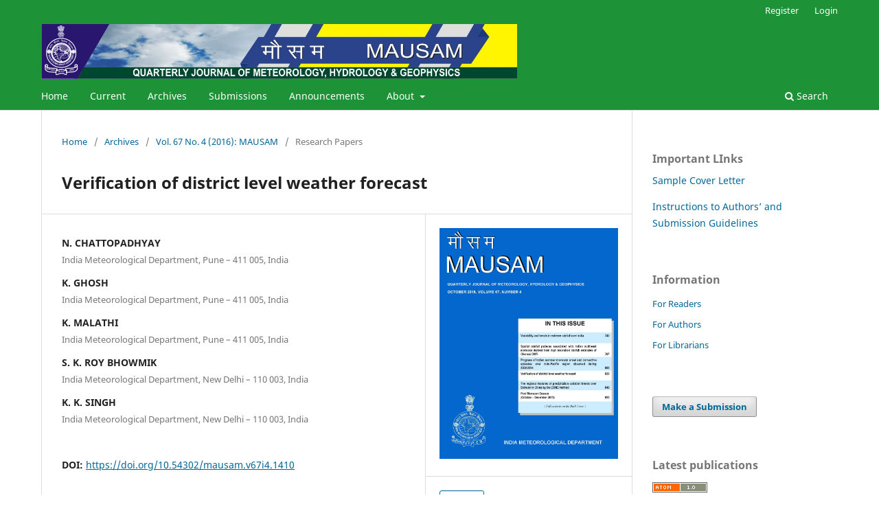

--- FILE ---
content_type: text/html; charset=utf-8
request_url: https://mausamjournal.imd.gov.in/index.php/MAUSAM/article/view/1410?articlesBySameAuthorPage=3
body_size: 8858
content:
<!DOCTYPE html>
<html lang="en" xml:lang="en">
<head>
	<meta charset="utf-8">
	<meta name="viewport" content="width=device-width, initial-scale=1.0">
	<title>
		Verification of district level weather forecast
							| MAUSAM
			</title>

	
<link rel="icon" href="https://mausamjournal.imd.gov.in/public/journals/1/favicon_en_US.png" />
<meta name="generator" content="Open Journal Systems 3.4.0.9" />
<link rel="schema.DC" href="http://purl.org/dc/elements/1.1/" />
<meta name="DC.Creator.PersonalName" content="N.  CHATTOPADHYAY"/>
<meta name="DC.Creator.PersonalName" content="K.  GHOSH "/>
<meta name="DC.Creator.PersonalName" content="K.  MALATHI"/>
<meta name="DC.Creator.PersonalName" content="S. K. ROY  BHOWMIK"/>
<meta name="DC.Creator.PersonalName" content="K. K.  SINGH"/>
<meta name="DC.Date.created" scheme="ISO8601" content="2016-10-01"/>
<meta name="DC.Date.dateSubmitted" scheme="ISO8601" content="2021-08-18"/>
<meta name="DC.Date.issued" scheme="ISO8601" content="2016-10-01"/>
<meta name="DC.Date.modified" scheme="ISO8601" content="2022-05-17"/>
<meta name="DC.Description" xml:lang="en" content="IMD started issuing quantitative district level weather forecast upto 5 days on operational basis from 1st June, 2008. The products comprise of quantitative forecasts for seven weather parameters, viz., rainfall, maximum and minimum temperatures, wind speed and direction, relative humidity and cloudiness. The rainfall forecast is generated&amp;nbsp; based on multi model-ensemble techniques (MME). For other parameters, ECMWF forecasts (presently IMDGFS) are used. These forecast products are further value added, by the respective MCs/RMCs and forwarded to 130 Agrometeorological Field Units (AMFUs) for preparation of weather based District Agromet Advisory Service bulletin.&amp;nbsp; This Meteorological Monograph describes the performance skill of the operational district level weather forecasts over different parts of India rainfall during monsoon and temperature during winter and summer from 2012-14.&amp;nbsp; The Monograph also highlights limitations and future scope for further improvement of the MME models. The&amp;nbsp;&amp;nbsp; verification results show weather forecasts are reasonably accurate and value addition has improved the accuracy of model forecast. Though the MME model could predict the weather in hill regions in the North but in other regions having some hilly areas, the same could not come true in respect of temperature.&amp;nbsp; North East region of the country shows very less accuracy due to its predominantly humid sub-tropical climate with hot, humid summers, severe monsoons and mild winter.
&amp;nbsp;"/>
<meta name="DC.Format" scheme="IMT" content="application/pdf"/>
<meta name="DC.Identifier" content="1410"/>
<meta name="DC.Identifier.pageNumber" content="829-840"/>
<meta name="DC.Identifier.DOI" content="10.54302/mausam.v67i4.1410"/>
<meta name="DC.Identifier.URI" content="https://mausamjournal.imd.gov.in/index.php/MAUSAM/article/view/1410"/>
<meta name="DC.Language" scheme="ISO639-1" content="en"/>
<meta name="DC.Rights" content="Copyright (c) 2021 MAUSAM"/>
<meta name="DC.Rights" content="https://creativecommons.org/licenses/by-nc/4.0"/>
<meta name="DC.Source" content="MAUSAM"/>
<meta name="DC.Source.ISSN" content="0252-9416"/>
<meta name="DC.Source.Issue" content="4"/>
<meta name="DC.Source.Volume" content="67"/>
<meta name="DC.Source.URI" content="https://mausamjournal.imd.gov.in/index.php/MAUSAM"/>
<meta name="DC.Title" content="Verification of district level weather forecast"/>
<meta name="DC.Type" content="Text.Serial.Journal"/>
<meta name="DC.Type.articleType" content="Research Papers"/>
<meta name="gs_meta_revision" content="1.1"/>
<meta name="citation_journal_title" content="MAUSAM"/>
<meta name="citation_journal_abbrev" content="MAUSAM"/>
<meta name="citation_issn" content="0252-9416"/> 
<meta name="citation_author" content="N.  CHATTOPADHYAY"/>
<meta name="citation_author_institution" content="India Meteorological Department, Pune – 411 005, India"/>
<meta name="citation_author" content="K.  GHOSH "/>
<meta name="citation_author_institution" content="India Meteorological Department, Pune – 411 005, India"/>
<meta name="citation_author" content="K.  MALATHI"/>
<meta name="citation_author_institution" content="India Meteorological Department, Pune – 411 005, India"/>
<meta name="citation_author" content="S. K. ROY  BHOWMIK"/>
<meta name="citation_author_institution" content="India Meteorological Department, New Delhi – 110 003, India"/>
<meta name="citation_author" content="K. K.  SINGH"/>
<meta name="citation_author_institution" content="India Meteorological Department, New Delhi – 110 003, India"/>
<meta name="citation_title" content="Verification of district level weather forecast"/>
<meta name="citation_language" content="en"/>
<meta name="citation_date" content="2016/10/01"/>
<meta name="citation_volume" content="67"/>
<meta name="citation_issue" content="4"/>
<meta name="citation_firstpage" content="829"/>
<meta name="citation_lastpage" content="840"/>
<meta name="citation_doi" content="10.54302/mausam.v67i4.1410"/>
<meta name="citation_abstract_html_url" content="https://mausamjournal.imd.gov.in/index.php/MAUSAM/article/view/1410"/>
<meta name="citation_abstract" xml:lang="en" content="IMD started issuing quantitative district level weather forecast upto 5 days on operational basis from 1st June, 2008. The products comprise of quantitative forecasts for seven weather parameters, viz., rainfall, maximum and minimum temperatures, wind speed and direction, relative humidity and cloudiness. The rainfall forecast is generated&amp;nbsp; based on multi model-ensemble techniques (MME). For other parameters, ECMWF forecasts (presently IMDGFS) are used. These forecast products are further value added, by the respective MCs/RMCs and forwarded to 130 Agrometeorological Field Units (AMFUs) for preparation of weather based District Agromet Advisory Service bulletin.&amp;nbsp; This Meteorological Monograph describes the performance skill of the operational district level weather forecasts over different parts of India rainfall during monsoon and temperature during winter and summer from 2012-14.&amp;nbsp; The Monograph also highlights limitations and future scope for further improvement of the MME models. The&amp;nbsp;&amp;nbsp; verification results show weather forecasts are reasonably accurate and value addition has improved the accuracy of model forecast. Though the MME model could predict the weather in hill regions in the North but in other regions having some hilly areas, the same could not come true in respect of temperature.&amp;nbsp; North East region of the country shows very less accuracy due to its predominantly humid sub-tropical climate with hot, humid summers, severe monsoons and mild winter.
&amp;nbsp;"/>
<meta name="citation_pdf_url" content="https://mausamjournal.imd.gov.in/index.php/MAUSAM/article/download/1410/1236"/>
	<link rel="stylesheet" href="https://mausamjournal.imd.gov.in/index.php/MAUSAM/$$$call$$$/page/page/css?name=stylesheet" type="text/css" /><link rel="stylesheet" href="https://mausamjournal.imd.gov.in/index.php/MAUSAM/$$$call$$$/page/page/css?name=font" type="text/css" /><link rel="stylesheet" href="https://mausamjournal.imd.gov.in/lib/pkp/styles/fontawesome/fontawesome.css?v=3.4.0.9" type="text/css" /><link rel="stylesheet" href="https://mausamjournal.imd.gov.in/plugins/generic/citationStyleLanguage/css/citationStyleLanguagePlugin.css?v=3.4.0.9" type="text/css" />
</head>
<body class="pkp_page_article pkp_op_view has_site_logo" dir="ltr">

	<div class="pkp_structure_page">

				<header class="pkp_structure_head" id="headerNavigationContainer" role="banner">
						
 <nav class="cmp_skip_to_content" aria-label="Jump to content links">
	<a href="#pkp_content_main">Skip to main content</a>
	<a href="#siteNav">Skip to main navigation menu</a>
		<a href="#pkp_content_footer">Skip to site footer</a>
</nav>

			<div class="pkp_head_wrapper">

				<div class="pkp_site_name_wrapper">
					<button class="pkp_site_nav_toggle">
						<span>Open Menu</span>
					</button>
										<div class="pkp_site_name">
																<a href="						https://mausamjournal.imd.gov.in/index.php/MAUSAM/index
					" class="is_img">
							<img src="https://mausamjournal.imd.gov.in/public/journals/1/pageHeaderLogoImage_en_US.jpg" width="1300" height="150" alt="MAUSAM" />
						</a>
										</div>
				</div>

				
				<nav class="pkp_site_nav_menu" aria-label="Site Navigation">
					<a id="siteNav"></a>
					<div class="pkp_navigation_primary_row">
						<div class="pkp_navigation_primary_wrapper">
																				<ul id="navigationPrimary" class="pkp_navigation_primary pkp_nav_list">
								<li class="">
				<a href="http://mausamjournal.imd.gov.in">
					Home
				</a>
							</li>
								<li class="">
				<a href="https://mausamjournal.imd.gov.in/index.php/MAUSAM/issue/current">
					Current
				</a>
							</li>
								<li class="">
				<a href="https://mausamjournal.imd.gov.in/index.php/MAUSAM/issue/archive">
					Archives
				</a>
							</li>
								<li class="">
				<a href="https://mausamjournal.imd.gov.in/index.php/MAUSAM/about/submissions">
					Submissions
				</a>
							</li>
								<li class="">
				<a href="https://mausamjournal.imd.gov.in/index.php/MAUSAM/announcement">
					Announcements
				</a>
							</li>
								<li class="">
				<a href="https://mausamjournal.imd.gov.in/index.php/MAUSAM/about">
					About
				</a>
									<ul>
																					<li class="">
									<a href="https://mausamjournal.imd.gov.in/index.php/MAUSAM/about">
										About the Journal
									</a>
								</li>
																												<li class="">
									<a href="https://mausamjournal.imd.gov.in/index.php/MAUSAM/Newsletter1">
										Newsletter 
									</a>
								</li>
																												<li class="">
									<a href="https://mausamjournal.imd.gov.in/index.php/MAUSAM/Annualreport">
										Annual Report
									</a>
								</li>
																												<li class="">
									<a href="https://mausamjournal.imd.gov.in/index.php/MAUSAM/AUthorsInformation">
										Authors Information
									</a>
								</li>
																												<li class="">
									<a href="https://mausamjournal.imd.gov.in/index.php/MAUSAM/AbstractBooklet">
										Abstract Booklet AND Compendium of Biennial Mausam Award Research Papers
									</a>
								</li>
																												<li class="">
									<a href="https://mausamjournal.imd.gov.in/index.php/MAUSAM/EC">
										Editorial Committee
									</a>
								</li>
																												<li class="">
									<a href="https://drive.google.com/file/d/1VzCkvhRHJ8k5tg7-G9uqLNGjgoMxL3TK/view?usp=sharing">
										Copyright Notice
									</a>
								</li>
																												<li class="">
									<a href="https://mausamjournal.imd.gov.in/index.php/MAUSAM/ImpactFactor">
										Impact Factor
									</a>
								</li>
																												<li class="">
									<a href="https://drive.google.com/file/d/1PcMDSwaHR3w2P5fxyriz4eKjyH4lmapp/view?usp=sharing">
										Editorial Office
									</a>
								</li>
																												<li class="">
									<a href="https://mausamjournal.imd.gov.in/index.php/MAUSAM/Socialmedia">
										Social Media
									</a>
								</li>
																												<li class="">
									<a href="https://mausamjournal.imd.gov.in/index.php/MAUSAM/about/privacy">
										Privacy Statement
									</a>
								</li>
																		</ul>
							</li>
			</ul>

				

																						<div class="pkp_navigation_search_wrapper">
									<a href="https://mausamjournal.imd.gov.in/index.php/MAUSAM/search" class="pkp_search pkp_search_desktop">
										<span class="fa fa-search" aria-hidden="true"></span>
										Search
									</a>
								</div>
													</div>
					</div>
					<div class="pkp_navigation_user_wrapper" id="navigationUserWrapper">
							<ul id="navigationUser" class="pkp_navigation_user pkp_nav_list">
								<li class="profile">
				<a href="https://mausamjournal.imd.gov.in/index.php/MAUSAM/user/register">
					Register
				</a>
							</li>
								<li class="profile">
				<a href="https://mausamjournal.imd.gov.in/index.php/MAUSAM/login">
					Login
				</a>
							</li>
										</ul>

					</div>
				</nav>
			</div><!-- .pkp_head_wrapper -->
		</header><!-- .pkp_structure_head -->

						<div class="pkp_structure_content has_sidebar">
			<div class="pkp_structure_main" role="main">
				<a id="pkp_content_main"></a>

<div class="page page_article">
			<nav class="cmp_breadcrumbs" role="navigation" aria-label="You are here:">
	<ol>
		<li>
			<a href="https://mausamjournal.imd.gov.in/index.php/MAUSAM/index">
				Home
			</a>
			<span class="separator">/</span>
		</li>
		<li>
			<a href="https://mausamjournal.imd.gov.in/index.php/MAUSAM/issue/archive">
				Archives
			</a>
			<span class="separator">/</span>
		</li>
					<li>
				<a href="https://mausamjournal.imd.gov.in/index.php/MAUSAM/issue/view/86">
					Vol. 67 No. 4 (2016): MAUSAM
				</a>
				<span class="separator">/</span>
			</li>
				<li class="current" aria-current="page">
			<span aria-current="page">
									Research Papers
							</span>
		</li>
	</ol>
</nav>
	
		  	 <article class="obj_article_details">

		
	<h1 class="page_title">
		Verification of district level weather forecast
	</h1>

	
	<div class="row">
		<div class="main_entry">

							<section class="item authors">
					<h2 class="pkp_screen_reader">Authors</h2>
					<ul class="authors">
											<li>
							<span class="name">
								N.  CHATTOPADHYAY
							</span>
															<span class="affiliation">
									India Meteorological Department, Pune – 411 005, India
																	</span>
																																		</li>
											<li>
							<span class="name">
								K.  GHOSH 
							</span>
															<span class="affiliation">
									India Meteorological Department, Pune – 411 005, India
																	</span>
																																		</li>
											<li>
							<span class="name">
								K.  MALATHI
							</span>
															<span class="affiliation">
									India Meteorological Department, Pune – 411 005, India
																	</span>
																																		</li>
											<li>
							<span class="name">
								S. K. ROY  BHOWMIK
							</span>
															<span class="affiliation">
									India Meteorological Department, New Delhi – 110 003, India
																	</span>
																																		</li>
											<li>
							<span class="name">
								K. K.  SINGH
							</span>
															<span class="affiliation">
									India Meteorological Department, New Delhi – 110 003, India
																	</span>
																																		</li>
										</ul>
				</section>
			
																	<section class="item doi">
					<h2 class="label">
												DOI:
					</h2>
					<span class="value">
						<a href="https://doi.org/10.54302/mausam.v67i4.1410">
							https://doi.org/10.54302/mausam.v67i4.1410
						</a>
					</span>
				</section>
			

						
										<section class="item abstract">
					<h2 class="label">Abstract</h2>
					<p>IMD started issuing quantitative district level weather forecast upto 5 days on operational basis from 1<sup>st</sup> June, 2008. The products comprise of quantitative forecasts for seven weather parameters, <em>viz</em>., rainfall, maximum and minimum temperatures, wind speed and direction, relative humidity and cloudiness. The rainfall forecast is generated  based on multi model-ensemble techniques (MME). For other parameters, ECMWF forecasts (presently IMDGFS) are used. These forecast products are further value added, by the respective MCs/RMCs and forwarded to 130 Agrometeorological Field Units (AMFUs) for preparation of weather based District Agromet Advisory Service bulletin.  This Meteorological Monograph describes the performance skill of the operational district level weather forecasts over different parts of India rainfall during monsoon and temperature during winter and summer from 2012-14.  The Monograph also highlights limitations and future scope for further improvement of the MME models. The   verification results show weather forecasts are reasonably accurate and value addition has improved the accuracy of model forecast. Though the MME model could predict the weather in hill regions in the North but in other regions having some hilly areas, the same could not come true in respect of temperature.  North East region of the country shows very less accuracy due to its predominantly humid sub-tropical climate with hot, humid summers, severe monsoons and mild winter.</p>
<p> </p>
				</section>
			
			

										
				<section class="item downloads_chart">
					<h2 class="label">
						Downloads
					</h2>
					<div class="value">
						<canvas class="usageStatsGraph" data-object-type="Submission" data-object-id="1410"></canvas>
						<div class="usageStatsUnavailable" data-object-type="Submission" data-object-id="1410">
							Download data is not yet available.
						</div>
					</div>
				</section>
			
																																															
						
		</div><!-- .main_entry -->

		<div class="entry_details">

										<div class="item cover_image">
					<div class="sub_item">
													<a href="https://mausamjournal.imd.gov.in/index.php/MAUSAM/issue/view/86">
								<img src="https://mausamjournal.imd.gov.in/public/journals/1/cover_issue_86_en_US.jpg" alt="">
							</a>
											</div>
				</div>
			
										<div class="item galleys">
					<h2 class="pkp_screen_reader">
						Downloads
					</h2>
					<ul class="value galleys_links">
													<li>
								
	
													

<a class="obj_galley_link pdf" href="https://mausamjournal.imd.gov.in/index.php/MAUSAM/article/view/1410/1236">
		
	pdf

	</a>
							</li>
											</ul>
				</div>
						
						<div class="item published">
				<section class="sub_item">
					<h2 class="label">
						Published
					</h2>
					<div class="value">
																			<span>2016-10-01</span>
																	</div>
				</section>
							</div>
			
						
										<div class="item issue">

											<section class="sub_item">
							<h2 class="label">
								Issue
							</h2>
							<div class="value">
								<a class="title" href="https://mausamjournal.imd.gov.in/index.php/MAUSAM/issue/view/86">
									Vol. 67 No. 4 (2016): MAUSAM
								</a>
							</div>
						</section>
					
											<section class="sub_item">
							<h2 class="label">
								Section
							</h2>
							<div class="value">
								Research Papers
							</div>
						</section>
					
											<section class="sub_item">
							<h2 class="label">
								Categories
							</h2>
							<div class="value">
								<ul class="categories">
																			<li><a href="https://mausamjournal.imd.gov.in/index.php/MAUSAM/catalog/category/WEATHERFORECASTING">WEATHER FORECASTING</a></li>
																	</ul>
							</div>
						</section>
									</div>
			
																					
										<div class="item copyright">
					<h2 class="label">
						License
					</h2>
																										<p>Copyright (c) 2021 MAUSAM</p>
														<a rel="license" href="https://creativecommons.org/licenses/by-nc/4.0/"><img alt="Creative Commons License" src="//i.creativecommons.org/l/by-nc/4.0/88x31.png" /></a><p>This work is licensed under a <a rel="license" href="https://creativecommons.org/licenses/by-nc/4.0/">Creative Commons Attribution-NonCommercial 4.0 International License</a>.</p>
																<p>All articles published by <strong>MAUSAM</strong> are licensed under the Creative Commons Attribution 4.0 International License. This permits anyone.</p>
<p><strong>Anyone is free:</strong></p>
<ul>
<li>To Share - to copy, distribute and transmit the work</li>
<li>To Remix - to adapt the work.</li>
</ul>
<p>Under the following conditions:</p>
<ul>
<li>Share - copy and redistribute the material in any medium or format</li>
<li>Adapt - remix, transform, and build upon the material for any purpose, even<br />commercially.</li>
</ul>
				</div>
			
				<div class="item citation">
		<section class="sub_item citation_display">
			<h2 class="label">
				How to Cite
			</h2>
			<div class="value">
				<div id="citationOutput" role="region" aria-live="polite">
					<div class="csl-bib-body">
  <div class="csl-entry"><div class="csl-left-margin">[1]</div><div class="csl-right-inline">“Verification of district level weather forecast”, <i>MAUSAM</i>, vol. 67, no. 4, pp. 829–840, Oct. 2016, doi: <a href="https://doi.org/10.54302/mausam.v67i4.1410">10.54302/mausam.v67i4.1410</a>.</div></div>
</div>
				</div>
				<div class="citation_formats">
					<button class="citation_formats_button label" aria-controls="cslCitationFormats" aria-expanded="false" data-csl-dropdown="true">
						More Citation Formats
					</button>
					<div id="cslCitationFormats" class="citation_formats_list" aria-hidden="true">
						<ul class="citation_formats_styles">
															<li>
									<a
											rel="nofollow"
											aria-controls="citationOutput"
											href="https://mausamjournal.imd.gov.in/index.php/MAUSAM/citationstylelanguage/get/acm-sig-proceedings?submissionId=1410&amp;publicationId=1410&amp;issueId=86"
											data-load-citation
											data-json-href="https://mausamjournal.imd.gov.in/index.php/MAUSAM/citationstylelanguage/get/acm-sig-proceedings?submissionId=1410&amp;publicationId=1410&amp;issueId=86&amp;return=json"
									>
										ACM
									</a>
								</li>
															<li>
									<a
											rel="nofollow"
											aria-controls="citationOutput"
											href="https://mausamjournal.imd.gov.in/index.php/MAUSAM/citationstylelanguage/get/acs-nano?submissionId=1410&amp;publicationId=1410&amp;issueId=86"
											data-load-citation
											data-json-href="https://mausamjournal.imd.gov.in/index.php/MAUSAM/citationstylelanguage/get/acs-nano?submissionId=1410&amp;publicationId=1410&amp;issueId=86&amp;return=json"
									>
										ACS
									</a>
								</li>
															<li>
									<a
											rel="nofollow"
											aria-controls="citationOutput"
											href="https://mausamjournal.imd.gov.in/index.php/MAUSAM/citationstylelanguage/get/apa?submissionId=1410&amp;publicationId=1410&amp;issueId=86"
											data-load-citation
											data-json-href="https://mausamjournal.imd.gov.in/index.php/MAUSAM/citationstylelanguage/get/apa?submissionId=1410&amp;publicationId=1410&amp;issueId=86&amp;return=json"
									>
										APA
									</a>
								</li>
															<li>
									<a
											rel="nofollow"
											aria-controls="citationOutput"
											href="https://mausamjournal.imd.gov.in/index.php/MAUSAM/citationstylelanguage/get/associacao-brasileira-de-normas-tecnicas?submissionId=1410&amp;publicationId=1410&amp;issueId=86"
											data-load-citation
											data-json-href="https://mausamjournal.imd.gov.in/index.php/MAUSAM/citationstylelanguage/get/associacao-brasileira-de-normas-tecnicas?submissionId=1410&amp;publicationId=1410&amp;issueId=86&amp;return=json"
									>
										ABNT
									</a>
								</li>
															<li>
									<a
											rel="nofollow"
											aria-controls="citationOutput"
											href="https://mausamjournal.imd.gov.in/index.php/MAUSAM/citationstylelanguage/get/chicago-author-date?submissionId=1410&amp;publicationId=1410&amp;issueId=86"
											data-load-citation
											data-json-href="https://mausamjournal.imd.gov.in/index.php/MAUSAM/citationstylelanguage/get/chicago-author-date?submissionId=1410&amp;publicationId=1410&amp;issueId=86&amp;return=json"
									>
										Chicago
									</a>
								</li>
															<li>
									<a
											rel="nofollow"
											aria-controls="citationOutput"
											href="https://mausamjournal.imd.gov.in/index.php/MAUSAM/citationstylelanguage/get/harvard-cite-them-right?submissionId=1410&amp;publicationId=1410&amp;issueId=86"
											data-load-citation
											data-json-href="https://mausamjournal.imd.gov.in/index.php/MAUSAM/citationstylelanguage/get/harvard-cite-them-right?submissionId=1410&amp;publicationId=1410&amp;issueId=86&amp;return=json"
									>
										Harvard
									</a>
								</li>
															<li>
									<a
											rel="nofollow"
											aria-controls="citationOutput"
											href="https://mausamjournal.imd.gov.in/index.php/MAUSAM/citationstylelanguage/get/ieee?submissionId=1410&amp;publicationId=1410&amp;issueId=86"
											data-load-citation
											data-json-href="https://mausamjournal.imd.gov.in/index.php/MAUSAM/citationstylelanguage/get/ieee?submissionId=1410&amp;publicationId=1410&amp;issueId=86&amp;return=json"
									>
										IEEE
									</a>
								</li>
															<li>
									<a
											rel="nofollow"
											aria-controls="citationOutput"
											href="https://mausamjournal.imd.gov.in/index.php/MAUSAM/citationstylelanguage/get/modern-language-association?submissionId=1410&amp;publicationId=1410&amp;issueId=86"
											data-load-citation
											data-json-href="https://mausamjournal.imd.gov.in/index.php/MAUSAM/citationstylelanguage/get/modern-language-association?submissionId=1410&amp;publicationId=1410&amp;issueId=86&amp;return=json"
									>
										MLA
									</a>
								</li>
															<li>
									<a
											rel="nofollow"
											aria-controls="citationOutput"
											href="https://mausamjournal.imd.gov.in/index.php/MAUSAM/citationstylelanguage/get/turabian-fullnote-bibliography?submissionId=1410&amp;publicationId=1410&amp;issueId=86"
											data-load-citation
											data-json-href="https://mausamjournal.imd.gov.in/index.php/MAUSAM/citationstylelanguage/get/turabian-fullnote-bibliography?submissionId=1410&amp;publicationId=1410&amp;issueId=86&amp;return=json"
									>
										Turabian
									</a>
								</li>
															<li>
									<a
											rel="nofollow"
											aria-controls="citationOutput"
											href="https://mausamjournal.imd.gov.in/index.php/MAUSAM/citationstylelanguage/get/vancouver?submissionId=1410&amp;publicationId=1410&amp;issueId=86"
											data-load-citation
											data-json-href="https://mausamjournal.imd.gov.in/index.php/MAUSAM/citationstylelanguage/get/vancouver?submissionId=1410&amp;publicationId=1410&amp;issueId=86&amp;return=json"
									>
										Vancouver
									</a>
								</li>
													</ul>
													<div class="label">
								Download Citation
							</div>
							<ul class="citation_formats_styles">
																	<li>
										<a href="https://mausamjournal.imd.gov.in/index.php/MAUSAM/citationstylelanguage/download/ris?submissionId=1410&amp;publicationId=1410&amp;issueId=86">
											<span class="fa fa-download"></span>
											Endnote/Zotero/Mendeley (RIS)
										</a>
									</li>
																	<li>
										<a href="https://mausamjournal.imd.gov.in/index.php/MAUSAM/citationstylelanguage/download/bibtex?submissionId=1410&amp;publicationId=1410&amp;issueId=86">
											<span class="fa fa-download"></span>
											BibTeX
										</a>
									</li>
															</ul>
											</div>
				</div>
			</div>
		</section>
	</div>


		</div><!-- .entry_details -->
	</div><!-- .row -->

</article>

	<div id="articlesBySameAuthorList">
						<h3>Most read articles by the same author(s)</h3>

			<ul>
																													<li>
													R. L.  DEKA,
													R.  HUSSAIN,
													K. K.  SINGH,
													A. K.  BAXLA,
													V. U. M.  RAO,
													R.  BALASUBRAMANIYAM,
												<a href="https://mausamjournal.imd.gov.in/index.php/MAUSAM/article/view/1374">
							Rice phenology and growth simulation using CERES-Rice model under the agro-climate of upper Brahmaputra valley of Assam
						</a>,
						<a href="https://mausamjournal.imd.gov.in/index.php/MAUSAM/issue/view/83">
							MAUSAM: Vol. 67 No. 3 (2016): MAUSAM
						</a>
					</li>
																													<li>
													P. K.  SINGH,
													L. S.  RATHORE,
													K. K.  SINGH,
													A. K.  BAXLA ,
													R. K.  MALL,
												<a href="https://mausamjournal.imd.gov.in/index.php/MAUSAM/article/view/777">
							Modeling the effect of planting date on Maize (Zea mays L.) crop in Sabour region of Bihar using DSSATv3.5 crop simulation model
						</a>,
						<a href="https://mausamjournal.imd.gov.in/index.php/MAUSAM/issue/view/54">
							MAUSAM: Vol. 61 No. 1 (2010): MAUSAM
						</a>
					</li>
																													<li>
													K. K.  DAKHORE,
													A. S.  RATHOD,
													D. R.  KADAM,
													G. U.  SHINDE,
													Y. E.  KADAM ,
													K.  GHOSH,
												<a href="https://mausamjournal.imd.gov.in/index.php/MAUSAM/article/view/1313">
							Prediction of Kharif cotton yield over Parbhani, Maharashtra : Combination of extended range forecast and DSSAT-CROPGRO-Cotton model
						</a>,
						<a href="https://mausamjournal.imd.gov.in/index.php/MAUSAM/issue/view/82">
							MAUSAM: Vol. 72 No. 3 (2021): MAUSAM
						</a>
					</li>
																													<li>
													N. CHATTOPADHYAY,
													R.  P. SAMUI,
													S. K. BANERJEE,
												<a href="https://mausamjournal.imd.gov.in/index.php/MAUSAM/article/view/1365">
							Weather based operational plant protection on rice hispa and blast of paddy
						</a>,
						<a href="https://mausamjournal.imd.gov.in/index.php/MAUSAM/issue/view/61">
							MAUSAM: Vol. 55 No. 4 (2004): MAUSAM
						</a>
					</li>
																													<li>
													P. K.  SINGH,
													L. S.  RATHORE,
													K. K.  SINGH,
													A. K.  BAXLA ,
													B.  ATHIYAMAN ,
												<a href="https://mausamjournal.imd.gov.in/index.php/MAUSAM/article/view/1016">
							Incomplete Gamma distribution of rainfall for sustainable crop production strategies at Palampur, Himachal Pradesh
						</a>,
						<a href="https://mausamjournal.imd.gov.in/index.php/MAUSAM/issue/view/64">
							MAUSAM: Vol. 60 No. 1 (2009): MAUSAM
						</a>
					</li>
																													<li>
													NIDHI  SINGH,
													R. K.  MALL,
													K. K.  SINGH,
													A.  GUPTA,
													GEETIKA  SONKAR,
												<a href="https://mausamjournal.imd.gov.in/index.php/MAUSAM/article/view/328">
							Evaluation of RegCM4 climate model for assessment of climate change impact on crop production
						</a>,
						<a href="https://mausamjournal.imd.gov.in/index.php/MAUSAM/issue/view/33">
							MAUSAM: Vol. 69 No. 3 (2018): MAUSAM
						</a>
					</li>
																													<li>
													V. R.  DURAI,
													S. K. ROY  BHOWMIK,
													B.  MUKHOPADHYAY,
												<a href="https://mausamjournal.imd.gov.in/index.php/MAUSAM/article/view/835">
							Evaluation of Indian summer monsoon rainfall features using TRMM and KALPANA-1 satellite derived precipitation and rain gauge observation
						</a>,
						<a href="https://mausamjournal.imd.gov.in/index.php/MAUSAM/issue/view/56">
							MAUSAM: Vol. 61 No. 3 (2010): MAUSAM
						</a>
					</li>
																													<li>
													R. P.  SAMUI,
													N.  CHATTOPADHYAY,
													 J. P.  SABALE,
													P. B.  GOPINATHAN,
													ABRA HAM ,
													 P.  JAYPRAKESH,
												<a href="https://mausamjournal.imd.gov.in/index.php/MAUSAM/article/view/1436">
							Weather based forewarning of leaf folder attack on kharif rice and operational crop protection at Pattambi, Kerala
						</a>,
						<a href="https://mausamjournal.imd.gov.in/index.php/MAUSAM/issue/view/84">
							MAUSAM: Vol. 58 No. 4 (2007): MAUSAM
						</a>
					</li>
																													<li>
													S. D.  KOTAL,
													S. K. ROY  BHOWMIK,
													B.  MUKHOPADHYAY  ,
												<a href="https://mausamjournal.imd.gov.in/index.php/MAUSAM/article/view/770">
							Real time forecasting of the Bay of Bengal cyclonic storm “RASHMI” of October 2008 – A statistical-dynamical approach
						</a>,
						<a href="https://mausamjournal.imd.gov.in/index.php/MAUSAM/issue/view/54">
							MAUSAM: Vol. 61 No. 1 (2010): MAUSAM
						</a>
					</li>
																													<li>
													A. S.  NAIN,
													K. K.  SINGH,
												<a href="https://mausamjournal.imd.gov.in/index.php/MAUSAM/article/view/1178">
							Conceptualization of a framework of decision support system for agriculture in hilly region
						</a>,
						<a href="https://mausamjournal.imd.gov.in/index.php/MAUSAM/issue/view/28">
							MAUSAM: Vol. 67 No. 1 (2016): MAUSAM
						</a>
					</li>
							</ul>
			<div id="articlesBySameAuthorPages">
				<a href="https://mausamjournal.imd.gov.in/index.php/MAUSAM/article/view/1410?articlesBySameAuthorPage=1#articlesBySameAuthor">&lt;&lt;</a>&nbsp;<a href="https://mausamjournal.imd.gov.in/index.php/MAUSAM/article/view/1410?articlesBySameAuthorPage=2#articlesBySameAuthor">&lt;</a>&nbsp;<a href="https://mausamjournal.imd.gov.in/index.php/MAUSAM/article/view/1410?articlesBySameAuthorPage=1#articlesBySameAuthor">1</a>&nbsp;<a href="https://mausamjournal.imd.gov.in/index.php/MAUSAM/article/view/1410?articlesBySameAuthorPage=2#articlesBySameAuthor">2</a>&nbsp;<strong>3</strong>&nbsp;<a href="https://mausamjournal.imd.gov.in/index.php/MAUSAM/article/view/1410?articlesBySameAuthorPage=4#articlesBySameAuthor">4</a>&nbsp;<a href="https://mausamjournal.imd.gov.in/index.php/MAUSAM/article/view/1410?articlesBySameAuthorPage=5#articlesBySameAuthor">5</a>&nbsp;<a href="https://mausamjournal.imd.gov.in/index.php/MAUSAM/article/view/1410?articlesBySameAuthorPage=6#articlesBySameAuthor">6</a>&nbsp;<a href="https://mausamjournal.imd.gov.in/index.php/MAUSAM/article/view/1410?articlesBySameAuthorPage=7#articlesBySameAuthor">7</a>&nbsp;<a href="https://mausamjournal.imd.gov.in/index.php/MAUSAM/article/view/1410?articlesBySameAuthorPage=8#articlesBySameAuthor">8</a>&nbsp;<a href="https://mausamjournal.imd.gov.in/index.php/MAUSAM/article/view/1410?articlesBySameAuthorPage=4#articlesBySameAuthor">&gt;</a>&nbsp;<a href="https://mausamjournal.imd.gov.in/index.php/MAUSAM/article/view/1410?articlesBySameAuthorPage=8#articlesBySameAuthor">&gt;&gt;</a>&nbsp;
			</div>
			</div>


</div><!-- .page -->

	</div><!-- pkp_structure_main -->

									<div class="pkp_structure_sidebar left" role="complementary">
				<div class="pkp_block block_custom" id="customblock-importantlinks">
	<h2 class="title">Important LInks</h2>
	<div class="content">
		<p><a href="https://drive.google.com/file/d/123zGbWnN37RBR_IaTKaQP0fkW8zWY5ci/view" target="_blank" rel="noopener">Sample Cover Letter</a></p>
<p><a href="https://drive.google.com/file/d/1p1rmTqDE32dvzKfVivc0vTDSRxP0f3d6/view" target="_blank" rel="noopener">Instructions to Authors’ and Submission Guidelines</a></p>
	</div>
</div>
<div class="pkp_block block_information">
	<h2 class="title">Information</h2>
	<div class="content">
		<ul>
							<li>
					<a href="https://mausamjournal.imd.gov.in/index.php/MAUSAM/information/readers">
						For Readers
					</a>
				</li>
										<li>
					<a href="https://mausamjournal.imd.gov.in/index.php/MAUSAM/information/authors">
						For Authors
					</a>
				</li>
										<li>
					<a href="https://mausamjournal.imd.gov.in/index.php/MAUSAM/information/librarians">
						For Librarians
					</a>
				</li>
					</ul>
	</div>
</div>
<div class="pkp_block block_make_submission">
	<h2 class="pkp_screen_reader">
		Make a Submission
	</h2>

	<div class="content">
		<a class="block_make_submission_link" href="https://mausamjournal.imd.gov.in/index.php/MAUSAM/about/submissions">
			Make a Submission
		</a>
	</div>
</div>
<div class="pkp_block block_web_feed">
	<h2 class="title">Latest publications</h2>
	<div class="content">
		<ul>
			<li>
				<a href="https://mausamjournal.imd.gov.in/index.php/MAUSAM/gateway/plugin/WebFeedGatewayPlugin/atom">
					<img src="https://mausamjournal.imd.gov.in/lib/pkp/templates/images/atom.svg" alt="Atom logo">
				</a>
			</li>
			<li>
				<a href="https://mausamjournal.imd.gov.in/index.php/MAUSAM/gateway/plugin/WebFeedGatewayPlugin/rss2">
					<img src="https://mausamjournal.imd.gov.in/lib/pkp/templates/images/rss20_logo.svg" alt="RSS2 logo">
				</a>
			</li>
			<li>
				<a href="https://mausamjournal.imd.gov.in/index.php/MAUSAM/gateway/plugin/WebFeedGatewayPlugin/rss">
					<img src="https://mausamjournal.imd.gov.in/lib/pkp/templates/images/rss10_logo.svg" alt="RSS1 logo">
				</a>
			</li>
		</ul>
	</div>
</div>

			</div><!-- pkp_sidebar.left -->
			</div><!-- pkp_structure_content -->

<div class="pkp_structure_footer_wrapper" role="contentinfo">
	<a id="pkp_content_footer"></a>

	<div class="pkp_structure_footer">

					<div class="pkp_footer_content">
				<p>MAUSAM, the quarterly research journal brought out by the India Meteorological Department (IMD)</p>
<div class="QTextCode___StyledCssComponent-sc-1j2dh40-0 bcLMOF"><strong>Follow MAUSAM Journal on:</strong></div>
<p>  <a title="Facebook" href="https://www.facebook.com/profile.php?id=100056807155298" target="_blank" rel="noopener"><img src="https://mausamjournal.imd.gov.in/public/site/images/ed-mausam/blobid0-ce6150fa9e92b89664b516f0b7c47a13.png" width="48" height="48" /></a>      <a title="Twitter" href="https://twitter.com/MausamJournal?t=5rd2F-1HONmd1FKg8jEMnw&amp;s=08" target="_blank" rel="noopener"><img src="https://mausamjournal.imd.gov.in/public/site/images/ed-mausam/blobid1-1f20ce120e9b085185083951c0a58a51.png" width="48" height="48" /></a>       <a title="LinkedIn" href="https://www.linkedin.com/in/mausam-journal-56a234b5/" target="_blank" rel="noopener"><img src="https://mausamjournal.imd.gov.in/public/site/images/ed-mausam/blobid2-6592b88b99f5b1dba6692573fb02b33f.png" width="48" height="48" /></a>      <a style="color: #009de5;" title="Instagram" href="https://www.instagram.com/mausam_journal/" target="_blank" rel="noopener"><img src="https://mausamjournal.imd.gov.in/public/site/images/ed-mausam/blobid3-59ba6b02e514bfd04bb178e298d4f341.png" width="48" height="48" /></a>      <a style="color: #009de5;" title="YouTube" href="https://www.youtube.com/channel/UCKvoA2rODHPYGBjoFUT486Q" target="_blank" rel="noopener"><img src="https://mausamjournal.imd.gov.in/public/site/images/ed-mausam/blobid4-e455db7de54675bf2786a76a33a84bfc.png" width="48" height="48" /></a></p>
<p><strong>   </strong></p>
<table style="height: 487px;" width="673">
<tbody>
<tr>
<td width="213">
<p><strong>About us</strong></p>
</td>
<td width="213">
<p><strong>Other Publications</strong></p>
</td>
<td width="213">
<p><strong>Discover Content</strong></p>
</td>
</tr>
<tr>
<td width="213">
<p><a href="https://mausamjournal.imd.gov.in/index.php/MAUSAM/about"><strong>About the Journal</strong></a></p>
</td>
<td width="213">
<p><a href="https://mausamjournal.imd.gov.in/index.php/MAUSAM/Newsletter1"><strong>NewsLetter</strong></a></p>
</td>
<td width="213">
<p><a href="https://mausamjournal.imd.gov.in/index.php/MAUSAM/search/search"><strong>Search an Article</strong></a></p>
</td>
</tr>
<tr>
<td width="213">
<p><a href="https://mausamjournal.imd.gov.in/index.php/MAUSAM/EC"><strong>Editorial Committee</strong></a></p>
</td>
<td width="213">
<p><a href="https://mausamjournal.imd.gov.in/index.php/MAUSAM/Annualreport"><strong>Annual Report</strong></a></p>
</td>
<td width="213">
<p><strong> </strong></p>
</td>
</tr>
<tr>
<td width="213">
<p><strong>New Entries </strong></p>
<p><strong><a href="https://mausamjournal.imd.gov.in/index.php/MAUSAM/submission/wizard">Make a New Submission</a> </strong></p>
</td>
<td width="213">
<p> </p>
<p><strong>Privacy Policy</strong></p>
<p><strong><a href="https://mausamjournal.imd.gov.in/index.php/MAUSAM/about/privacy">Privacy statement</a></strong></p>
<p> </p>
</td>
<td width="213">
<p> </p>
<p><strong>Contact us:</strong></p>
<p><strong>Phone:</strong></p>
<p>011-24344298/011-24344522</p>
</td>
</tr>
<tr>
<td width="213">
<p> </p>
</td>
<td width="213">
<p><strong> e-mail @ -          <a href="mailto:mausam.imd@imd.gov.in">mausam.imd@imd.gov.in</a>, <a href="mailto:mausampublication@gmail.com">mausampublication@gmail.com</a> </strong></p>
</td>
<td width="213">
<p><strong> </strong></p>
</td>
</tr>
<tr>
<td width="213"> </td>
<td width="213"> </td>
<td width="213"> </td>
</tr>
</tbody>
</table>
<p><strong> </strong><strong>                                                                                                    </strong></p>
<p>                                                                                                           <a title="page view counter" href="https://www.freecounterstat.com"><img title="page view counter" src="https://counter2.stat.ovh/private/freecounterstat.php?c=49zx6mnayefaz68hnw3wb8gnp3171z29" alt="page view counter" border="0" /></a></p>
			</div>
		
		<div class="pkp_brand_footer">
			<a href="https://mausamjournal.imd.gov.in/index.php/MAUSAM/about/aboutThisPublishingSystem">
				<img alt="More information about the publishing system, Platform and Workflow by OJS/PKP." src="https://mausamjournal.imd.gov.in/templates/images/ojs_brand.png">
			</a>
		</div>
	</div>
</div><!-- pkp_structure_footer_wrapper -->

</div><!-- pkp_structure_page -->

<script src="https://mausamjournal.imd.gov.in/lib/pkp/lib/vendor/components/jquery/jquery.min.js?v=3.4.0.9" type="text/javascript"></script><script src="https://mausamjournal.imd.gov.in/lib/pkp/lib/vendor/components/jqueryui/jquery-ui.min.js?v=3.4.0.9" type="text/javascript"></script><script src="https://mausamjournal.imd.gov.in/plugins/themes/default/js/lib/popper/popper.js?v=3.4.0.9" type="text/javascript"></script><script src="https://mausamjournal.imd.gov.in/plugins/themes/default/js/lib/bootstrap/util.js?v=3.4.0.9" type="text/javascript"></script><script src="https://mausamjournal.imd.gov.in/plugins/themes/default/js/lib/bootstrap/dropdown.js?v=3.4.0.9" type="text/javascript"></script><script src="https://mausamjournal.imd.gov.in/plugins/themes/default/js/main.js?v=3.4.0.9" type="text/javascript"></script><script src="https://mausamjournal.imd.gov.in/plugins/generic/citationStyleLanguage/js/articleCitation.js?v=3.4.0.9" type="text/javascript"></script><script type="text/javascript">var pkpUsageStats = pkpUsageStats || {};pkpUsageStats.data = pkpUsageStats.data || {};pkpUsageStats.data.Submission = pkpUsageStats.data.Submission || {};pkpUsageStats.data.Submission[1410] = {"data":{"2016":{"10":0,"11":0,"12":0},"2017":{"1":0,"2":0,"3":0,"4":0,"5":0,"6":0,"7":0,"8":0,"9":0,"10":0,"11":0,"12":0},"2018":{"1":0,"2":0,"3":0,"4":0,"5":0,"6":0,"7":0,"8":0,"9":0,"10":0,"11":0,"12":0},"2019":{"1":0,"2":0,"3":0,"4":0,"5":0,"6":0,"7":0,"8":0,"9":0,"10":0,"11":0,"12":0},"2020":{"1":0,"2":0,"3":0,"4":0,"5":0,"6":0,"7":0,"8":0,"9":0,"10":0,"11":0,"12":0},"2021":{"1":0,"2":0,"3":0,"4":0,"5":0,"6":0,"7":0,"8":"3","9":"6","10":"3","11":"1","12":"4"},"2022":{"1":"3","2":"2","3":"7","4":"4","5":"11","6":"3","7":"3","8":"4","9":"1","10":"3","11":"4","12":"2"},"2023":{"1":"24","2":"6","3":"2","4":"9","5":"8","6":"4","7":"6","8":"2","9":"2","10":"8","11":"3","12":"3"},"2024":{"1":"1","2":"4","3":"2","4":"6","5":"6","6":"5","7":"6","8":"5","9":"5","10":"7","11":"4","12":"1"},"2025":{"1":"7","2":"7","3":"8","4":"8","5":"10","6":"9","7":"5","8":"10","9":"2","10":"15","11":"1","12":"4"},"2026":{"1":"11"}},"label":"All Downloads","color":"79,181,217","total":290};</script><script src="https://mausamjournal.imd.gov.in/lib/pkp/js/lib/Chart.min.js?v=3.4.0.9" type="text/javascript"></script><script type="text/javascript">var pkpUsageStats = pkpUsageStats || {};pkpUsageStats.locale = pkpUsageStats.locale || {};pkpUsageStats.locale.months = ["Jan","Feb","Mar","Apr","May","Jun","Jul","Aug","Sep","Oct","Nov","Dec"];pkpUsageStats.config = pkpUsageStats.config || {};pkpUsageStats.config.chartType = "bar";</script><script src="https://mausamjournal.imd.gov.in/lib/pkp/js/usage-stats-chart.js?v=3.4.0.9" type="text/javascript"></script><script type="text/javascript">
(function (w, d, s, l, i) { w[l] = w[l] || []; var f = d.getElementsByTagName(s)[0],
j = d.createElement(s), dl = l != 'dataLayer' ? '&l=' + l : ''; j.async = true;
j.src = 'https://www.googletagmanager.com/gtag/js?id=' + i + dl; f.parentNode.insertBefore(j, f);
function gtag(){dataLayer.push(arguments)}; gtag('js', new Date()); gtag('config', i); })
(window, document, 'script', 'dataLayer', 'G-538TSZY63Q');
</script>


</body>
</html>
